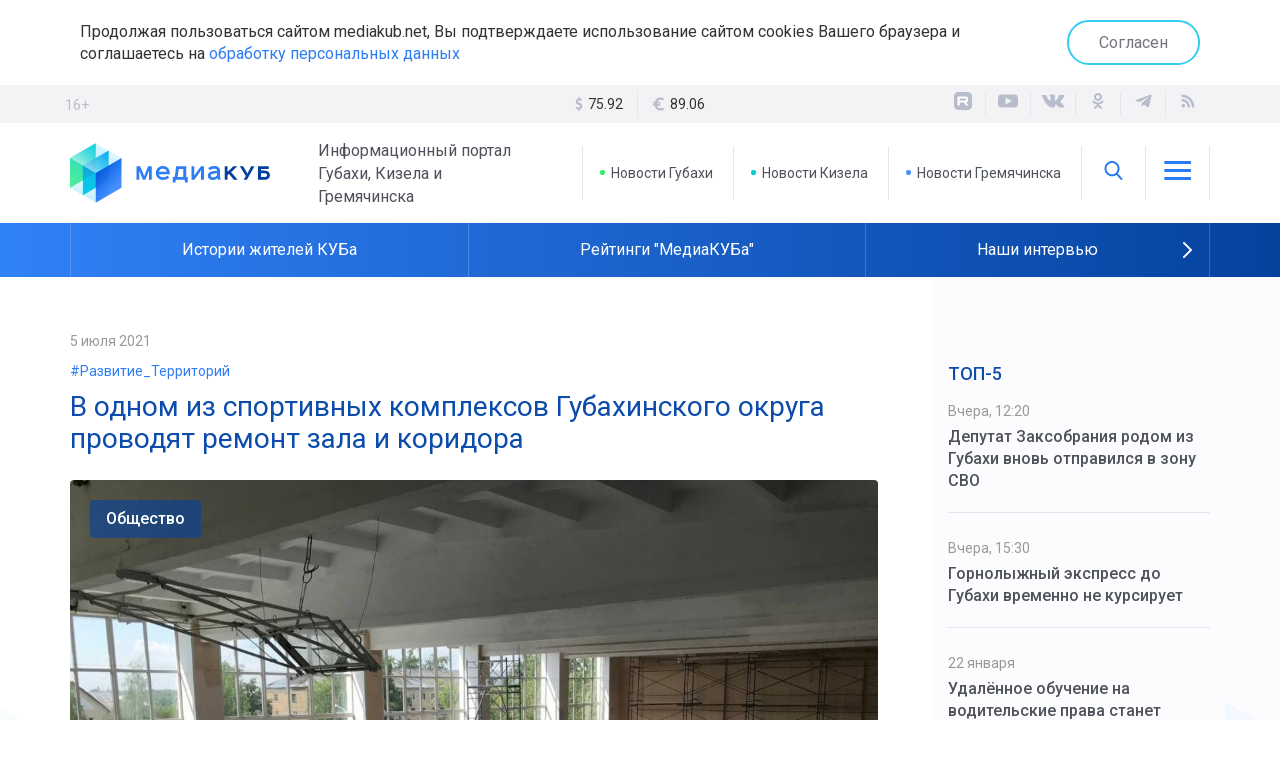

--- FILE ---
content_type: image/svg+xml
request_url: https://mediakub.net/res/svg/symbol-defs.svg
body_size: 22853
content:
<svg aria-hidden="true" style="position: absolute; width: 0; height: 0; overflow: hidden;" version="1.1" xmlns="http://www.w3.org/2000/svg" xmlns:xlink="http://www.w3.org/1999/xlink">
<defs>
<symbol id="icon-lib-bigbus" viewBox="0 0 100 32">
<path d="M21.471 23.869c2.223 0 4.025 1.819 4.025 4.066 0 2.244-1.802 4.066-4.025 4.066-2.224 0-4.026-1.821-4.026-4.066 0-2.246 1.803-4.066 4.026-4.066z"></path>
<path d="M76.903 23.869c2.223 0 4.025 1.819 4.025 4.066 0 2.244-1.801 4.066-4.025 4.066s-4.027-1.821-4.027-4.066c-0.001-2.246 1.802-4.066 4.027-4.066z"></path>
<path d="M1.733 14.318c0 0.568 0.454 1.025 1.014 1.025s1.014-0.457 1.014-1.025v-3.182c0-1.174 0.976-2.286 2.128-2.429l1.165-0.14c-0.333 0.638-0.567 1.316-0.671 2.001l-2.036 13.606c-0.418 2.794 1.514 4.499 4.314 4.467h7.77c-0.038-0.255-0.079-0.506-0.079-0.771 0-2.829 2.272-5.123 5.073-5.123 2.802 0 5.073 2.294 5.073 5.123 0 0.263-0.038 0.516-0.076 0.771h45.544c-0.037-0.255-0.074-0.506-0.074-0.771 0-2.829 2.268-5.123 5.073-5.123 2.801 0 5.073 2.294 5.073 5.123 0 0.263-0.041 0.516-0.078 0.771h11.235c2.803-0.036 5.073-2.892 5.073-5.72v-17.931c0-2.829-2.27-5.059-5.069-4.987l-60.189 1.61c-2.801 0.072-7.304 0.538-10.061 1.036l-10.81 1.95c-1.174 0.212-2.306 0.835-3.26 1.678l-3.227 0.398c-2.194 0.271-3.912 2.23-3.912 4.462v3.182l-0.005-0zM33.853 6.87c0-1.131 0.909-2.074 2.028-2.103l54.945-1.43c1.118-0.029 2.027 0.864 2.027 1.995v8.879c0 1.131-0.909 2.049-2.027 2.049h-54.946c-1.119 0-2.028-0.918-2.028-2.049l0-7.34zM9.478 10.064c0.16-1.12 1.096-2.454 2.133-2.877 6.196-2.528 13.787-2.632 17.347-2.51 1.12 0.039 2.025 1.033 2.025 2.162v6.832c0 1.131-0.909 2.049-2.029 2.049h-1.901c-1.12 0-2.889 0.29-3.951 0.649l-13.331 4.507c-1.063 0.357-1.794-0.26-1.635-1.377l1.34-9.435z"></path>
</symbol>
<symbol id="icon-lib-bus" viewBox="0 0 60 32">
<path d="M13.97 21.421c-2.956 0-5.352 2.367-5.352 5.29s2.396 5.29 5.352 5.29c2.957 0 5.352-2.367 5.352-5.29s-2.395-5.29-5.352-5.29zM13.97 29.010c-1.285 0-2.326-1.029-2.326-2.3s1.041-2.299 2.326-2.299c1.285 0 2.327 1.029 2.327 2.299s-1.042 2.3-2.327 2.3z"></path>
<path d="M45.389 21.421c-2.956 0-5.352 2.367-5.352 5.29s2.395 5.29 5.352 5.29c2.957 0 5.352-2.367 5.352-5.29s-2.395-5.29-5.352-5.29zM45.389 29.010c-1.285 0-2.326-1.029-2.326-2.3s1.041-2.299 2.326-2.299c1.285 0 2.327 1.029 2.327 2.299s-1.042 2.3-2.327 2.3z"></path>
<path d="M55.603 0h-48.007c-1.759 0-3.486 1.394-3.837 3.097l-1.919 6.924c-0.352 1.703-0.64 4.519-0.64 6.258v7.27c0 1.738 1.439 3.161 3.198 3.161h3.261c0-3.439 2.831-6.238 6.311-6.238s6.312 2.798 6.312 6.238h18.796c0-3.439 2.831-6.238 6.311-6.238s6.312 2.798 6.312 6.238h3.902c1.759 0 3.198-1.422 3.198-3.161v-20.389c0.001-1.738-1.438-3.161-3.197-3.161zM14.489 13.337h-7.453l1.181-2.765c0.206-0.482-0.023-1.039-0.511-1.243s-1.051 0.022-1.257 0.505l-1.464 3.428c-0.989-0.257-1.59-1.172-1.387-2.257l1.719-6.781c0.241-1.282 1.517-2.331 2.836-2.331h6.335l-0 11.443zM28.72 13.337h-12.312v-11.443h12.312v11.443zM42.951 13.337h-12.312v-11.443h12.312v11.443zM56.84 10.967c0 1.304-1.079 2.371-2.399 2.371h-9.571v-11.443h9.571c1.319 0 2.399 1.067 2.399 2.371v6.701z"></path>
</symbol>
<symbol id="icon-lib-train" viewBox="0 0 36 32">
<path d="M26.952 26.017h1.927c0.59 0 1.069-0.481 1.069-1.075v-20.719c0-1.485-1.196-2.688-2.672-2.688h-5.867v-1.535h-6.819v1.535h-5.867c-1.476 0-2.672 1.204-2.672 2.688v20.719c0 0.594 0.478 1.075 1.069 1.075h1.927l-7.724 5.983h4.965l6.052-5.983h11.318l6.052 5.983h4.965l-7.724-5.983zM23.659 22.627c0-0.91 0.733-1.647 1.637-1.647s1.637 0.738 1.637 1.647c0 0.91-0.733 1.648-1.637 1.648s-1.637-0.738-1.637-1.648zM10.818 24.274c-0.904 0-1.637-0.738-1.637-1.648s0.733-1.647 1.637-1.647c0.904 0 1.637 0.738 1.637 1.647s-0.733 1.648-1.637 1.648zM9.245 15.756c-0.295 0-0.534-0.241-0.534-0.538v-10.412c0-0.297 0.239-0.538 0.534-0.538h17.509c0.295 0 0.534 0.241 0.534 0.538v10.412c0 0.297-0.239 0.538-0.534 0.538h-17.509z"></path>
</symbol>
<symbol id="icon-lib-cart" viewBox="0 0 32 32">
<path d="M9.6 25.6c-1.76 0-3.2 1.44-3.2 3.2s1.44 3.2 3.2 3.2c1.76 0 3.2-1.44 3.2-3.2s-1.44-3.2-3.2-3.2zM0 0v3.2h3.2l5.76 12.16-2.24 3.84c-0.16 0.48-0.32 1.12-0.32 1.6 0 1.76 1.44 3.2 3.2 3.2h19.2v-3.2h-18.56c-0.16 0-0.32-0.16-0.32-0.32v-0.16l1.44-2.72h11.84c1.28 0 2.24-0.64 2.72-1.6l5.76-10.4c0.32-0.32 0.32-0.48 0.32-0.8 0-0.96-0.64-1.6-1.6-1.6h-23.68l-1.44-3.2h-5.28zM25.6 25.6c-1.76 0-3.2 1.44-3.2 3.2s1.44 3.2 3.2 3.2c1.76 0 3.2-1.44 3.2-3.2s-1.44-3.2-3.2-3.2z"></path>
</symbol>
<symbol id="icon-lib-check" viewBox="0 0 36 32">
<path d="M11.778 32l-11.556-19.556h4.444l9.778 8 16.889-20.444h4.444l-19.556 32h-4.444z"></path>
</symbol>
<symbol id="icon-lib-arrow-left" viewBox="0 0 18 32">
<path d="M17.414 31.414c-0.781 0.781-2.047 0.781-2.828 0l-14-14c-0.781-0.781-0.781-2.047 0-2.828l14-14c0.781-0.781 2.047-0.781 2.828 0s0.781 2.047 0 2.828l-12.586 12.586 12.586 12.586c0.781 0.781 0.781 2.047 0 2.828z"></path>
</symbol>
<symbol id="icon-lib-arrow-right" viewBox="0 0 18 32">
<path d="M0.586 0.586c0.781-0.781 2.047-0.781 2.828 0l14 14c0.781 0.781 0.781 2.047 0 2.828l-14 14c-0.781 0.781-2.047 0.781-2.828 0s-0.781-2.047 0-2.828l12.586-12.586-12.586-12.586c-0.781-0.781-0.781-2.047 0-2.828z"></path>
</symbol>
<symbol id="icon-lib-arrow-up" viewBox="0 0 32 32">
<path d="M0.586 24.414c-0.781-0.781-0.781-2.047 0-2.828l14-14c0.781-0.781 2.047-0.781 2.828 0l14 14c0.781 0.781 0.781 2.047 0 2.828s-2.047 0.781-2.828 0l-12.586-12.586-12.586 12.586c-0.781 0.781-2.047 0.781-2.828 0z"></path>
</symbol>
<symbol id="icon-lib-arrow-down" viewBox="0 0 32 32">
<path d="M31.414 7.586c0.781 0.781 0.781 2.047 0 2.828l-14 14c-0.781 0.781-2.047 0.781-2.828 0l-14-14c-0.781-0.781-0.781-2.047 0-2.828s2.047-0.781 2.828 0l12.586 12.586 12.586-12.586c0.781-0.781 2.047-0.781 2.828 0z"></path>
</symbol>
<symbol id="icon-lib-flash" viewBox="0 0 32 32">
<path d="M25.455 13.188h-7.825l6.755-11.785c0.167-0.29 0.166-0.646-0.003-0.936s-0.481-0.467-0.818-0.467h-11.345c-0.407 0-0.768 0.258-0.896 0.641l-5.673 16.937c-0.097 0.286-0.048 0.601 0.129 0.845 0.178 0.245 0.464 0.389 0.767 0.389h8.021l-5.108 11.881c-0.183 0.422-0.030 0.914 0.362 1.16 0.385 0.244 0.902 0.18 1.213-0.168l15.127-16.938c0.247-0.276 0.308-0.67 0.156-1.006-0.152-0.337-0.49-0.554-0.862-0.554z"></path>
</symbol>
<symbol id="icon-lib-camera" viewBox="0 0 32 32">
<path d="M25.236 6h2.764c2.206 0 4 1.794 4 4v16.001c0 2.206-1.794 4-4 4h-24c-2.206 0-4-1.795-4-4.001l0.011-15.995c0.002-2.201 1.793-3.994 3.993-3.998l2.76-0.005 1.999-4.002h14.472l2.001 4zM7.999 17c0 4.411 3.589 8 8 8s8-3.589 8-8c0-4.411-3.589-8-8-8s-8 3.589-8 8zM18.828 19.829c1.562-1.562 1.562-4.095 0-5.657s-4.095-1.562-5.657 0c-1.562 1.562-1.562 4.095 0 5.657s4.095 1.562 5.657 0z"></path>
</symbol>
<symbol id="icon-lib-videocam" viewBox="0 0 36 32">
<path d="M2.5 5.274h20.742c1.38 0.002 2.498 1.12 2.5 2.5v16.452c-0.002 1.38-1.12 2.498-2.5 2.5h-20.742c-1.38-0.002-2.498-1.12-2.5-2.5v-16.452c0.002-1.38 1.12-2.498 2.5-2.5zM36 24.115l-8.591-4.69v-6.795l8.591-4.69v16.175z"></path>
</symbol>
<symbol id="icon-lib-place" viewBox="0 0 32 32">
<path d="M16 0c-6.228 0-11.294 5.199-11.294 11.589 0 7.93 10.107 19.573 10.537 20.065 0.404 0.462 1.11 0.461 1.513 0 0.43-0.492 10.537-12.134 10.537-20.065-0-6.39-5.067-11.589-11.294-11.589zM16 17.42c-3.133 0-5.682-2.616-5.682-5.831s2.549-5.831 5.682-5.831c3.133 0 5.682 2.616 5.682 5.831s-2.549 5.831-5.682 5.831z"></path>
</symbol>
<symbol id="icon-lib-phone" viewBox="0 0 32 32">
<path d="M31.932 24.277c-0.090-0.257-0.666-0.635-1.727-1.133-0.287-0.157-0.697-0.371-1.227-0.642s-1.012-0.521-1.443-0.749c-0.432-0.228-0.838-0.449-1.216-0.663-0.061-0.043-0.25-0.167-0.568-0.375s-0.587-0.36-0.807-0.46c-0.22-0.099-0.436-0.149-0.648-0.149-0.303 0-0.682 0.203-1.136 0.61s-0.871 0.848-1.25 1.326c-0.379 0.478-0.78 0.92-1.204 1.326s-0.773 0.61-1.046 0.61c-0.137 0-0.307-0.036-0.512-0.107s-0.36-0.132-0.466-0.181c-0.106-0.050-0.287-0.15-0.545-0.3s-0.402-0.232-0.432-0.246c-2.076-1.084-3.856-2.325-5.341-3.722s-2.803-3.073-3.955-5.027c-0.015-0.029-0.102-0.164-0.261-0.406s-0.265-0.413-0.318-0.514c-0.053-0.1-0.117-0.246-0.193-0.438s-0.114-0.353-0.114-0.481c0-0.257 0.216-0.585 0.648-0.984s0.902-0.777 1.409-1.133c0.508-0.356 0.977-0.749 1.409-1.176s0.648-0.784 0.648-1.069c0-0.2-0.053-0.403-0.159-0.61s-0.269-0.46-0.489-0.76c-0.22-0.299-0.352-0.478-0.398-0.535-0.227-0.356-0.462-0.738-0.704-1.144s-0.508-0.859-0.796-1.358c-0.288-0.499-0.515-0.884-0.682-1.155-0.53-0.998-0.931-1.54-1.204-1.625-0.106-0.043-0.265-0.064-0.477-0.064-0.409 0-0.943 0.071-1.602 0.214s-1.178 0.292-1.557 0.449c-0.758 0.299-1.561 1.169-2.409 2.609-0.773 1.34-1.159 2.667-1.159 3.978 0 0.385 0.026 0.759 0.080 1.123s0.148 0.774 0.284 1.23c0.136 0.456 0.246 0.795 0.329 1.016s0.238 0.617 0.466 1.187c0.227 0.57 0.364 0.92 0.409 1.048 0.53 1.398 1.159 2.645 1.886 3.743 1.196 1.825 2.829 3.712 4.898 5.658s4.072 3.483 6.012 4.61c1.167 0.684 2.493 1.276 3.978 1.775 0.136 0.043 0.507 0.171 1.113 0.385s1.027 0.36 1.261 0.438c0.235 0.078 0.595 0.182 1.079 0.311 0.485 0.129 0.921 0.218 1.307 0.268s0.784 0.075 1.193 0.075c1.394 0 2.803-0.364 4.228-1.091 1.53-0.798 2.454-1.554 2.772-2.268 0.167-0.356 0.326-0.844 0.477-1.465s0.227-1.123 0.227-1.508c0-0.2-0.022-0.35-0.068-0.45z"></path>
</symbol>
<symbol id="icon-lib-mail" viewBox="0 0 32 32">
<path d="M2.858 3.429h26.285c0.774 0 1.444 0.28 2.009 0.839s0.848 1.232 0.848 2.018c0 0.94-0.292 1.839-0.874 2.696-0.584 0.857-1.31 1.589-2.178 2.196-2.889 2.005-5.069 3.519-6.55 4.548-0.814 0.565-1.419 0.986-1.807 1.256-0.058 0.041-0.148 0.104-0.267 0.19-0.129 0.092-0.292 0.209-0.492 0.355-0.387 0.28-0.708 0.506-0.964 0.679s-0.566 0.366-0.929 0.58c-0.363 0.214-0.705 0.375-1.027 0.482s-0.619 0.161-0.893 0.161h-0.036c-0.274 0-0.571-0.054-0.893-0.161s-0.664-0.268-1.027-0.482c-0.363-0.214-0.673-0.407-0.929-0.58s-0.577-0.399-0.964-0.679c-0.201-0.145-0.364-0.262-0.492-0.355l-0.012-0.009c-0.113-0.081-0.199-0.142-0.254-0.181-0.498-0.351-1.102-0.773-1.802-1.261-0.821-0.573-1.777-1.237-2.876-1.998-2.036-1.411-3.256-2.259-3.661-2.545-0.738-0.5-1.435-1.187-2.089-2.062s-0.982-1.688-0.982-2.438c0-0.928 0.247-1.702 0.741-2.321s1.199-0.928 2.116-0.928zM0 11.536c0.524 0.584 1.125 1.101 1.804 1.554 2.529 1.718 4.588 3.133 6.187 4.249l-7.991 7.991v-13.794zM31.015 27.865c-0.53 0.469-1.153 0.707-1.873 0.707h-26.285c-0.719 0-1.343-0.238-1.873-0.707l9.068-9.069c0.227 0.163 0.437 0.315 0.626 0.454 0.679 0.5 1.229 0.89 1.652 1.169s0.985 0.566 1.687 0.857c0.703 0.292 1.357 0.437 1.964 0.437h0.036c0.607 0 1.262-0.145 1.964-0.437s1.265-0.577 1.687-0.857c0.423-0.28 0.974-0.67 1.652-1.169 0.199-0.144 0.41-0.296 0.628-0.451l9.066 9.066zM30.214 13.089c-2.432 1.646-4.499 3.063-6.202 4.252l7.988 7.988v-13.794c-0.512 0.572-1.107 1.089-1.786 1.554z"></path>
</symbol>
<symbol id="icon-lib-play" viewBox="0 0 32 32">
<path d="M16 0c-8.823 0-16 7.178-16 16s7.177 16 16 16 16-7.178 16-16c0-8.822-7.177-16-16-16zM22.361 16.561l-9.333 6c-0.109 0.071-0.236 0.106-0.361 0.106-0.109 0-0.22-0.027-0.319-0.081-0.215-0.117-0.348-0.341-0.348-0.585v-12c0-0.244 0.133-0.468 0.348-0.585 0.211-0.116 0.475-0.109 0.68 0.025l9.333 6c0.19 0.122 0.306 0.334 0.306 0.561s-0.116 0.438-0.306 0.561z"></path>
</symbol>
<symbol id="icon-lib-yt" viewBox="0 0 44 32">
<path d="M40.383 5.505c-1.090-1.825-2.273-2.16-4.681-2.288-2.406-0.154-8.456-0.217-13.697-0.217-5.251 0-11.304 0.064-13.707 0.215-2.403 0.13-3.589 0.463-4.689 2.29-1.123 1.822-1.7 4.961-1.7 10.487 0 0.005 0 0.007 0 0.007 0 0.005 0 0.007 0 0.007v0.005c0 5.503 0.578 8.665 1.7 10.469 1.1 1.825 2.283 2.156 4.686 2.309 2.406 0.132 8.458 0.21 13.71 0.21 5.241 0 11.291-0.078 13.7-0.208 2.408-0.154 3.591-0.485 4.681-2.309 1.132-1.803 1.705-4.966 1.705-10.469 0 0 0-0.007 0-0.012 0 0 0-0.005 0-0.007 0-5.529-0.573-8.667-1.708-10.49zM16.977 23.091v-14.182l12.557 7.091-12.557 7.091z"></path>
</symbol>
<symbol id="icon-lib-vk" viewBox="0 0 48 32">
<path d="M46.054 26.19c-0.121-0.205-0.867-1.851-4.46-5.235-3.761-3.543-3.256-2.968 1.274-9.094 2.759-3.731 3.863-6.010 3.517-6.984-0.329-0.929-2.358-0.684-2.358-0.684l-6.748 0.040c0 0-0.5-0.068-0.873 0.157-0.362 0.222-0.595 0.735-0.595 0.735s-1.069 2.888-2.495 5.343c-3.006 5.181-4.211 5.454-4.702 5.132-1.143-0.749-0.856-3.013-0.856-4.62 0-5.021 0.749-7.115-1.463-7.656-0.735-0.179-1.274-0.299-3.152-0.319-2.408-0.026-4.449 0.009-5.603 0.581-0.769 0.382-1.361 1.233-0.999 1.282 0.446 0.060 1.457 0.276 1.993 1.017 0.693 0.954 0.668 3.102 0.668 3.102s0.399 5.91-0.929 6.645c-0.912 0.504-2.161-0.524-4.842-5.226-1.373-2.407-2.411-5.070-2.411-5.070s-0.199-0.496-0.556-0.76c-0.432-0.322-1.039-0.424-1.039-0.424l-6.417 0.040c0 0-0.963 0.029-1.316 0.453-0.314 0.379-0.025 1.159-0.025 1.159s5.025 11.925 10.712 17.938c5.218 5.511 11.141 5.15 11.141 5.15h2.683c0 0 0.811-0.091 1.224-0.544 0.382-0.416 0.368-1.196 0.368-1.196s-0.053-3.654 1.62-4.193c1.648-0.53 3.764 3.532 6.007 5.095 1.695 1.182 2.984 0.923 2.984 0.923l5.998-0.085c0 0 3.138-0.197 1.651-2.7z"></path>
</symbol>
<symbol id="icon-lib-ok" viewBox="0 0 24 32">
<path d="M4 8c0-4.412 3.588-8 8-8s8 3.588 8 8c0 4.412-3.588 8-8 8s-8-3.588-8-8zM8 8c0 2.206 1.794 4 4 4s4-1.794 4-4c0-2.206-1.794-4-4-4s-4 1.794-4 4zM19.78 15.778c0.782-0.782 2.046-0.782 2.828 0 0.78 0.782 0.78 2.048-0.002 2.83-2.488 2.488-5.642 3.906-8.894 4.276l5.702 5.702c0.782 0.782 0.782 2.046 0 2.828-0.39 0.39-0.902 0.586-1.414 0.586s-1.024-0.196-1.414-0.586l-4.586-4.586-4.586 4.586c-0.782 0.782-2.046 0.782-2.828 0s-0.782-2.046 0-2.828l5.702-5.702c-3.252-0.37-6.406-1.788-8.894-4.276-0.782-0.784-0.782-2.048 0-2.83s2.046-0.782 2.828 0c4.29 4.288 11.27 4.288 15.558 0z"></path>
</symbol>
<symbol id="icon-lib-fb" viewBox="0 0 20 32">
<path d="M17.397 0.007l-3.838-0.007c-4.312 0-7.098 3.091-7.098 7.875v3.631h-3.858c-0.333 0-0.603 0.292-0.603 0.653v5.261c0 0.36 0.27 0.652 0.603 0.652h3.859v13.275c0 0.36 0.27 0.652 0.603 0.652h5.034c0.333 0 0.603-0.292 0.603-0.652v-13.275h4.512c0.333 0 0.603-0.292 0.603-0.652l0.002-5.261c0-0.173-0.064-0.339-0.177-0.461s-0.267-0.191-0.427-0.191h-4.513v-3.078c0-1.479 0.326-2.23 2.108-2.23l2.585-0.001c0.333 0 0.603-0.292 0.603-0.652v-4.885c0-0.36-0.27-0.652-0.603-0.652z"></path>
</symbol>
<symbol id="icon-lib-tg" viewBox="0 0 34 32">
<path d="M13.556 20.136l-0.529 7.259c0.757 0 1.085-0.317 1.479-0.698l3.551-3.308 7.358 5.253c1.349 0.733 2.3 0.347 2.664-1.21l4.829-22.064 0.001-0.001c0.428-1.945-0.721-2.705-2.036-2.228l-28.387 10.596c-1.937 0.733-1.908 1.786-0.329 2.263l7.257 2.201 16.858-10.284c0.793-0.512 1.515-0.229 0.921 0.283l-13.636 11.938z"></path>
</symbol>
<symbol id="icon-lib-im" viewBox="0 0 32 32">
<path d="M16.316 32c-0.106 0-0.212 0-0.319-0-2.508 0.006-4.826-0.058-7.080-0.195-2.066-0.126-3.953-0.84-5.455-2.065-1.45-1.182-2.44-2.781-2.942-4.75-0.438-1.715-0.461-3.398-0.483-5.026-0.016-1.168-0.033-2.553-0.036-3.96 0.003-1.414 0.020-2.798 0.036-3.966 0.022-1.628 0.045-3.311 0.483-5.026 0.503-1.97 1.493-3.568 2.942-4.75 1.503-1.225 3.389-1.939 5.456-2.065 2.254-0.137 4.572-0.201 7.086-0.195 2.509-0.005 4.826 0.058 7.080 0.195 2.066 0.126 3.953 0.84 5.455 2.065 1.45 1.182 2.44 2.781 2.943 4.75 0.437 1.715 0.461 3.398 0.483 5.026 0.016 1.168 0.033 2.553 0.036 3.96v0.006c-0.003 1.408-0.020 2.792-0.036 3.96-0.022 1.628-0.045 3.311-0.483 5.026-0.503 1.97-1.493 3.568-2.943 4.75-1.502 1.225-3.389 1.939-5.455 2.065-2.159 0.131-4.376 0.195-6.768 0.195zM15.997 29.5c2.468 0.006 4.733-0.056 6.934-0.19 1.563-0.095 2.917-0.602 4.027-1.507 1.026-0.837 1.732-1.991 2.1-3.431 0.364-1.428 0.385-2.96 0.406-4.442 0.016-1.16 0.032-2.535 0.036-3.929-0.004-1.394-0.020-2.769-0.036-3.929-0.020-1.482-0.041-3.015-0.406-4.443-0.367-1.44-1.074-2.594-2.1-3.431-1.11-0.905-2.465-1.412-4.027-1.507-2.201-0.134-4.467-0.196-6.928-0.19-2.467-0.006-4.733 0.056-6.934 0.19-1.563 0.095-2.917 0.602-4.027 1.507-1.026 0.837-1.732 1.991-2.1 3.431-0.364 1.428-0.385 2.96-0.406 4.443-0.016 1.161-0.032 2.537-0.036 3.932 0.003 1.389 0.020 2.765 0.036 3.926 0.020 1.482 0.041 3.015 0.406 4.442 0.367 1.44 1.074 2.594 2.1 3.431 1.11 0.905 2.465 1.412 4.027 1.507 2.201 0.134 4.467 0.197 6.928 0.191zM15.937 23.812c-4.308 0-7.813-3.505-7.813-7.812s3.505-7.813 7.813-7.813c4.308 0 7.813 3.505 7.813 7.813s-3.505 7.812-7.813 7.812zM15.937 10.687c-2.929 0-5.313 2.383-5.313 5.313s2.383 5.312 5.313 5.312c2.93 0 5.313-2.383 5.313-5.312s-2.383-5.313-5.313-5.313zM24.625 5.687c-1.035 0-1.875 0.839-1.875 1.875s0.84 1.875 1.875 1.875c1.036 0 1.875-0.839 1.875-1.875s-0.839-1.875-1.875-1.875z"></path>
</symbol>
<symbol id="icon-lib-rss" viewBox="0 0 28 32">
<path d="M1 3c14.337 0 26 11.663 26 26h-4.951c0-11.608-9.442-21.048-21.049-21.048v-4.952zM13.381 29h4.951c0-9.556-7.776-17.332-17.332-17.333v4.953c6.827 0.001 12.381 5.553 12.381 12.38zM4.715 29c2.052 0 3.715-1.663 3.715-3.715s-1.663-3.715-3.715-3.715c-2.052 0-3.715 1.663-3.715 3.715s1.663 3.715 3.715 3.715z"></path>
</symbol>
<symbol id="icon-lib-cloud" viewBox="0 0 48 32">
<path d="M31.511 0.024c-0.568 0-1.056 0.447-1.056 1.015v3.167c0 0.568 0.487 1.056 1.056 1.056s1.056-0.487 1.056-1.056v-3.126c0-0.568-0.487-1.056-1.056-1.056zM40.889 4.49c0.406-0.406 1.056-0.406 1.462 0s0.406 1.056 0 1.462l-2.233 2.233c-0.406 0.406-1.056 0.406-1.462 0s-0.406-1.056 0-1.462l2.233-2.233zM36.87 9.93c1.421 1.38 2.274 3.329 2.274 5.44 0 1.015-0.203 2.071-0.609 3.004-0.284 0.731-0.731 1.421-1.258 2.030 0.365 0.893 0.528 1.908 0.528 2.923 0 2.395-0.974 4.547-2.517 6.090-1.543 1.583-3.694 2.517-6.13 2.558h-20.421c-2.111 0-3.979-0.853-5.359-2.233s-2.233-3.289-2.233-5.359c0-2.111 0.853-3.979 2.233-5.359 1.177-1.177 2.72-1.949 4.466-2.152 0.568-2.314 1.827-4.344 3.532-5.806 1.908-1.665 4.425-2.639 7.105-2.639 2.274 0 4.425 0.69 6.212 1.949 0.081 0.061 0.173 0.132 0.264 0.203s0.183 0.142 0.264 0.203c0.609-0.812 1.38-1.502 2.233-2.030 1.177-0.69 2.558-1.096 3.979-1.096 2.111 0 4.060 0.893 5.44 2.274zM29.075 30.027c1.827 0 3.451-0.731 4.628-1.908s1.908-2.801 1.908-4.628c0-1.827-0.731-3.451-1.908-4.628s-2.842-1.908-4.628-1.908c-0.934 0-1.868 0.203-2.68 0.568s-1.583 0.934-2.192 1.624c-0.365 0.406-1.015 0.447-1.462 0.081-0.406-0.365-0.447-1.015-0.081-1.462 0.812-0.934 1.827-1.665 2.923-2.152 0.203-0.122 0.406-0.203 0.65-0.284-0.65-1.259-1.624-2.355-2.761-3.126-1.462-1.015-3.207-1.583-5.034-1.583-2.192 0-4.222 0.771-5.765 2.111s-2.639 3.207-2.964 5.359c-0.041 0.284-0.203 0.528-0.447 0.69-0.122 0.081-0.325 0.122-0.487 0.122-1.502 0-2.883 0.65-3.857 1.624-1.015 0.974-1.624 2.355-1.624 3.857s0.65 2.882 1.624 3.857c1.015 1.015 2.355 1.624 3.897 1.786h20.259zM36.261 18.334c0.162-0.284 0.284-0.528 0.406-0.812 0.284-0.69 0.447-1.421 0.447-2.192 0-1.543-0.609-2.964-1.624-3.979s-2.436-1.624-3.979-1.624c-1.056 0-2.071 0.284-2.923 0.812-0.69 0.447-1.299 1.015-1.746 1.705 0.65 0.771 1.218 1.583 1.624 2.517 0.244-0.041 0.528-0.041 0.771-0.041v0c2.395 0 4.547 0.974 6.090 2.517 0.325 0.325 0.65 0.69 0.934 1.096zM22.092 4.49l2.233 2.233c0.406 0.406 0.406 1.056 0 1.462s-1.056 0.406-1.462 0l-2.233-2.233c-0.406-0.406-0.406-1.056 0-1.462s1.096-0.406 1.462 0zM45.802 14.315h-3.126c-0.568 0-1.056 0.487-1.056 1.056s0.487 1.056 1.056 1.056h3.126c0.568 0 1.056-0.487 1.056-1.056 0-0.609-0.487-1.056-1.056-1.056zM40.118 22.516l2.233 2.233c0.406 0.406 0.406 1.056 0 1.462s-1.056 0.406-1.462 0l-2.233-2.233c-0.406-0.406-0.406-1.056 0-1.462s1.056-0.406 1.462 0z"></path>
</symbol>
<symbol id="icon-lib-dollar" viewBox="0 0 20 32">
<path d="M16.702 25.209c-1.020 1.241-2.347 2.078-3.895 2.501-0.673 0.183-0.981 0.539-0.943 1.241 0.029 0.692 0 1.375-0.010 2.068 0 0.616-0.317 0.943-0.923 0.962-0.394 0.010-0.789 0.019-1.183 0.019-0.346 0-0.693 0-1.039-0.010-0.654-0.010-0.962-0.385-0.962-1.020-0.010-0.5-0.010-1.010-0.010-1.51-0.010-1.116-0.048-1.154-1.116-1.327-1.366-0.221-2.712-0.529-3.963-1.135-0.981-0.481-1.087-0.721-0.808-1.76 0.212-0.769 0.423-1.539 0.664-2.299 0.173-0.558 0.337-0.808 0.635-0.808 0.173 0 0.394 0.087 0.693 0.24 1.385 0.721 2.857 1.125 4.405 1.318 0.26 0.029 0.519 0.048 0.779 0.048 0.721 0 1.424-0.135 2.106-0.433 1.722-0.75 1.991-2.741 0.539-3.934-0.491-0.404-1.058-0.702-1.645-0.962-1.51-0.664-3.078-1.164-4.501-2.020-2.308-1.385-3.77-3.28-3.597-6.088 0.192-3.174 1.991-5.155 4.905-6.213 1.202-0.433 1.212-0.423 1.212-1.674 0-0.423-0.010-0.846 0.010-1.279 0.029-0.943 0.183-1.106 1.125-1.135 0.106 0 0.221 0 0.327 0 0.183 0 0.366 0 0.548 0 0.077 0 0.154 0 0.221 0 1.789 0 1.789 0.077 1.799 2.010 0.010 1.424 0.010 1.424 1.424 1.645 1.087 0.173 2.116 0.491 3.116 0.933 0.548 0.24 0.76 0.625 0.587 1.212-0.25 0.866-0.491 1.741-0.76 2.597-0.173 0.519-0.337 0.76-0.644 0.76-0.173 0-0.385-0.067-0.654-0.202-1.385-0.673-2.837-1-4.357-1-0.192 0-0.394 0.010-0.587 0.019-0.452 0.029-0.895 0.087-1.318 0.269-1.5 0.654-1.741 2.308-0.462 3.328 0.644 0.519 1.385 0.885 2.145 1.202 1.327 0.548 2.655 1.077 3.915 1.77 3.963 2.212 5.040 7.243 2.222 10.667z"></path>
</symbol>
<symbol id="icon-lib-euro" viewBox="0 0 30 32">
<path d="M26.727 29.436c-0.777 0.36-1.586 0.666-2.416 0.895-3.151 0.895-6.302 0.927-9.442-0.12-3.79-1.255-6.302-3.907-7.803-7.618-0.287-0.72-0.479-1.473-0.703-2.227h-2.97c-0.5 0-0.894-0.415-0.894-0.917v-2.052c0-0.513 0.405-0.917 0.894-0.917h2.459c0-0.568 0-1.102 0-1.67h-2.459c-0.5 0-0.894-0.415-0.894-0.917v-2.052c0-0.513 0.405-0.917 0.894-0.917h3.13l0.106-0.316c0.841-2.739 2.289-5.086 4.513-6.854 1.767-1.408 3.811-2.183 6.004-2.543 3.119-0.513 6.142-0.076 9.069 1.102 0.192 0.076 0.373 0.164 0.554 0.273 0.703 0.426 0.883 0.96 0.575 1.735-0.33 0.808-0.66 1.626-1.022 2.423-0.309 0.688-0.734 0.906-1.458 0.742-0.99-0.229-1.959-0.546-2.949-0.753-2.086-0.437-4.162-0.458-6.195 0.36-1.746 0.709-2.81 2.074-3.534 3.776-0.011 0.022-0.011 0.044-0.011 0.065h6.078c0.5 0 0.894 0.415 0.894 0.917v2.052c0 0.513-0.404 0.917-0.894 0.917h-6.94c-0.011 0.546 0 1.091 0 1.67h6.951c0.5 0 0.894 0.415 0.894 0.917v2.052c0 0.513-0.404 0.917-0.894 0.917h-6.344c0.766 2.248 2.012 3.984 4.354 4.737 1.873 0.6 3.758 0.568 5.652 0.164 0.979-0.207 1.937-0.513 2.917-0.742 0.766-0.175 1.181 0.033 1.501 0.753 0.362 0.808 0.703 1.626 1.022 2.456 0.298 0.742 0.106 1.343-0.639 1.692z"></path>
</symbol>
<symbol id="icon-lib-close" viewBox="0 0 32 32">
<path d="M3.291 0.094l28.521 28.521-3.291 3.291-28.521-28.521 3.291-3.291z"></path>
<path d="M0.188 28.615l28.521-28.521 3.291 3.291-28.521 28.521-3.291-3.291z"></path>
</symbol>
<symbol id="icon-lib-menu" viewBox="0 0 44 32">
<path d="M0.331 0.003h43.782v5.052h-43.782v-5.052z"></path>
<path d="M0.331 13.474h43.782v5.052h-43.782v-5.052z"></path>
<path d="M0.331 26.945h43.782v5.052h-43.782v-5.052z"></path>
</symbol>
<symbol id="icon-lib-search" viewBox="0 0 32 32">
<path d="M30.652 29.147l-7.45-7.921c1.916-2.328 2.965-5.257 2.965-8.306 0-7.124-5.67-12.92-12.639-12.92s-12.639 5.796-12.639 12.92 5.67 12.92 12.639 12.92c2.616 0 5.109-0.807 7.241-2.338l7.507 7.981c0.314 0.333 0.736 0.517 1.188 0.517 0.428 0 0.834-0.167 1.143-0.47 0.655-0.644 0.676-1.713 0.046-2.383zM13.528 3.37c5.151 0 9.342 4.284 9.342 9.55s-4.191 9.55-9.342 9.55-9.342-4.284-9.342-9.55c0-5.266 4.191-9.55 9.342-9.55z"></path>
</symbol>
</defs>
</svg>


--- FILE ---
content_type: image/svg+xml
request_url: https://mediakub.net/images/logo.svg
body_size: 12666
content:
<svg width="902" height="269" viewBox="0 0 902 269" fill="none" xmlns="http://www.w3.org/2000/svg">
<path d="M367.223 103.794C367.435 103.771 367.649 103.797 367.849 103.869C368.05 103.941 368.231 104.057 368.38 104.21C368.529 104.362 368.641 104.546 368.709 104.748C368.776 104.949 368.797 105.164 368.77 105.375V163.375C368.799 163.59 368.777 163.808 368.708 164.012C368.638 164.217 368.522 164.403 368.369 164.556C368.217 164.709 368.031 164.825 367.826 164.894C367.621 164.964 367.403 164.985 367.189 164.957H357.356C357.142 164.985 356.924 164.964 356.719 164.894C356.514 164.825 356.328 164.709 356.175 164.556C356.022 164.403 355.907 164.217 355.837 164.012C355.768 163.808 355.746 163.59 355.774 163.375V141.165L356.324 124.456H355.637L346.664 147.595L339.787 163.96C339.588 164.285 339.292 164.54 338.94 164.688C338.589 164.836 338.2 164.87 337.828 164.785H330.298C329.919 164.806 329.543 164.707 329.223 164.504C328.902 164.301 328.653 164.002 328.51 163.65L321.875 147.595L312.695 124.216H312.008L312.558 141.028V163.238C312.579 163.446 312.554 163.657 312.484 163.855C312.414 164.052 312.301 164.231 312.152 164.38C312.004 164.528 311.825 164.641 311.627 164.711C311.43 164.781 311.219 164.807 311.011 164.785H301.59C301.391 164.809 301.189 164.791 300.998 164.731C300.807 164.672 300.63 164.572 300.481 164.438C300.331 164.305 300.211 164.141 300.13 163.958C300.049 163.774 300.007 163.576 300.009 163.375V105.375C299.981 105.161 300.002 104.943 300.072 104.738C300.141 104.533 300.257 104.347 300.41 104.194C300.563 104.042 300.749 103.926 300.953 103.856C301.158 103.787 301.376 103.765 301.59 103.794H314.689C315.083 103.789 315.469 103.905 315.795 104.126C316.121 104.347 316.371 104.663 316.512 105.031L325.485 125.66L334.39 148.214H334.837L343.707 125.557L352.233 104.928C352.398 104.535 352.683 104.203 353.047 103.981C353.411 103.759 353.836 103.657 354.262 103.69L367.223 103.794Z" fill="#2D7DF5"/>
<path d="M446.299 154.471C446.429 154.581 446.534 154.717 446.606 154.872C446.677 155.026 446.715 155.194 446.715 155.365C446.715 155.535 446.677 155.703 446.606 155.858C446.534 156.012 446.429 156.149 446.299 156.259C438.854 162.481 429.424 165.823 419.723 165.679C400.538 165.679 387.198 152.339 387.198 134.255C387.141 130.078 387.93 125.932 389.518 122.068C391.106 118.203 393.459 114.701 396.438 111.771C399.416 108.841 402.956 106.544 406.846 105.02C410.735 103.495 414.894 102.774 419.069 102.9C437.257 102.9 450.012 116.136 450.012 134.427V138.931C450.012 139.928 449.565 140.512 448.671 140.512H400.538C401.732 144.529 404.259 148.019 407.703 150.407C411.147 152.794 415.302 153.937 419.482 153.646C426.563 154.037 433.532 151.754 439.01 147.251C439.112 147.109 439.246 146.993 439.402 146.913C439.557 146.834 439.729 146.792 439.904 146.792C440.079 146.792 440.251 146.834 440.406 146.913C440.562 146.993 440.696 147.109 440.798 147.251L446.299 154.471ZM400.538 128.376H436.775C435.882 120.537 427.905 115.139 419.035 115.139C414.912 114.94 410.842 116.138 407.484 118.541C404.127 120.943 401.68 124.409 400.538 128.376Z" fill="#2D7DF5"/>
<path d="M522.177 103.794C522.391 103.765 522.609 103.787 522.814 103.856C523.019 103.926 523.205 104.041 523.358 104.194C523.511 104.347 523.626 104.533 523.696 104.738C523.765 104.943 523.787 105.161 523.759 105.375V152.614H528.916C529.125 152.609 529.332 152.647 529.526 152.725C529.72 152.803 529.897 152.919 530.044 153.067C530.192 153.215 530.309 153.391 530.386 153.585C530.464 153.779 530.502 153.987 530.497 154.196V175.752C530.525 175.967 530.504 176.185 530.434 176.389C530.365 176.594 530.249 176.78 530.096 176.933C529.943 177.086 529.757 177.202 529.553 177.271C529.348 177.341 529.13 177.362 528.916 177.334H519.805C519.59 177.362 519.372 177.341 519.168 177.271C518.963 177.202 518.777 177.086 518.624 176.933C518.471 176.78 518.355 176.594 518.286 176.389C518.216 176.185 518.195 175.967 518.223 175.752L517.673 164.785H476.623L475.935 175.443C475.935 176.578 475.385 177.128 474.353 177.128H465.414C465.2 177.156 464.982 177.134 464.777 177.065C464.573 176.995 464.387 176.88 464.234 176.727C464.081 176.574 463.965 176.388 463.896 176.183C463.826 175.978 463.805 175.76 463.833 175.546V154.161C463.805 153.947 463.826 153.729 463.896 153.524C463.965 153.319 464.081 153.133 464.234 152.981C464.387 152.828 464.573 152.712 464.777 152.643C464.982 152.573 465.2 152.552 465.414 152.58H468.853C471.225 152.58 472.291 151.239 472.772 148.66L478.789 105.375C478.789 104.956 478.955 104.553 479.252 104.257C479.548 103.96 479.951 103.794 480.37 103.794H522.177ZM490.409 116.136L486.043 149.554C485.983 150.618 485.677 151.654 485.149 152.58H510.728V116.136H490.409Z" fill="#2D7DF5"/>
<path d="M558.861 103.794C559.076 103.765 559.294 103.787 559.498 103.856C559.703 103.926 559.889 104.041 560.042 104.194C560.195 104.347 560.31 104.533 560.38 104.738C560.449 104.943 560.471 105.161 560.443 105.375V128.032L559.893 145.979H560.683L573.576 127.241L590.285 104.791C590.577 104.452 590.942 104.186 591.354 104.013C591.766 103.84 592.212 103.765 592.657 103.794H602.318C602.533 103.765 602.751 103.787 602.955 103.856C603.16 103.926 603.346 104.041 603.499 104.194C603.652 104.347 603.768 104.533 603.837 104.738C603.907 104.943 603.928 105.161 603.9 105.375V163.375C603.928 163.59 603.907 163.808 603.837 164.012C603.768 164.217 603.652 164.403 603.499 164.556C603.346 164.709 603.16 164.825 602.955 164.894C602.751 164.964 602.533 164.985 602.318 164.957H592.623C592.409 164.985 592.191 164.964 591.986 164.894C591.781 164.825 591.595 164.709 591.442 164.556C591.289 164.403 591.174 164.217 591.104 164.012C591.035 163.808 591.013 163.59 591.042 163.375V140.375L591.592 122.325H590.801L575.054 145.429L561.302 163.925C561.101 164.218 560.835 164.46 560.525 164.633C560.215 164.806 559.869 164.905 559.514 164.922H549.2C548.986 164.951 548.768 164.929 548.563 164.86C548.358 164.79 548.172 164.675 548.02 164.522C547.867 164.369 547.751 164.183 547.681 163.978C547.612 163.773 547.59 163.555 547.619 163.341V105.375C547.59 105.161 547.612 104.943 547.681 104.738C547.751 104.533 547.867 104.347 548.02 104.194C548.172 104.041 548.358 103.926 548.563 103.856C548.768 103.787 548.986 103.765 549.2 103.794H558.861Z" fill="#2D7DF5"/>
<path d="M664.994 157.909C662.118 160.621 658.731 162.732 655.029 164.119C651.328 165.506 647.387 166.142 643.438 165.989C630.545 165.989 621.571 158.356 621.571 146.907C621.571 135.458 629.754 128.41 643.575 126.588L663.31 124.01V122.531C663.31 117.271 657.809 115.139 651.07 115.139C644.153 114.821 637.314 116.711 631.542 120.537C631.131 120.82 630.63 120.941 630.135 120.877C629.641 120.814 629.187 120.57 628.86 120.193L624.494 114.005C624.319 113.83 624.186 113.619 624.102 113.386C624.018 113.153 623.987 112.905 624.01 112.659C624.033 112.413 624.11 112.175 624.235 111.962C624.36 111.749 624.531 111.566 624.734 111.426C632.278 105.629 641.594 102.616 651.105 102.9C664.341 102.9 676.34 108.848 676.34 123.975V143.504C676.183 147.781 676.67 152.057 677.784 156.19L679.228 160.9C679.347 161.107 679.415 161.339 679.428 161.577C679.44 161.816 679.396 162.054 679.298 162.271C679.201 162.489 679.054 162.681 678.868 162.831C678.683 162.981 678.464 163.085 678.231 163.135L670.255 165.713C670.074 165.801 669.876 165.848 669.675 165.849C669.475 165.85 669.276 165.806 669.095 165.72C668.913 165.634 668.753 165.509 668.627 165.353C668.5 165.197 668.41 165.015 668.364 164.82L665.579 157.909H664.994ZM663.31 135.012L643.575 138.278C637.421 139.275 634.602 142.3 634.602 146.254C634.602 150.861 637.73 153.783 644.916 153.783C648.46 153.976 651.998 153.299 655.222 151.813C658.445 150.327 661.257 148.077 663.413 145.257L663.31 135.012Z" fill="#2D7DF5"/>
<path d="M709.139 103.794C709.354 103.765 709.572 103.787 709.777 103.856C709.981 103.926 710.167 104.041 710.32 104.194C710.473 104.347 710.589 104.533 710.658 104.738C710.728 104.943 710.749 105.161 710.721 105.375V129.442L736.025 104.687C736.867 104.061 737.899 103.745 738.948 103.794H752.7C753.697 103.794 754.041 104.687 753.25 105.478L726.33 130.611L754.831 163.272C755.622 164.063 755.175 164.957 754.144 164.957H740.667C740.141 164.996 739.614 164.915 739.125 164.718C738.636 164.521 738.199 164.215 737.847 163.822L717.219 138.243L710.583 143.4V163.375C710.583 163.563 710.546 163.75 710.473 163.923C710.4 164.096 710.293 164.253 710.159 164.384C710.024 164.516 709.864 164.619 709.689 164.688C709.514 164.756 709.327 164.79 709.139 164.785H699.272C699.058 164.813 698.84 164.792 698.635 164.722C698.43 164.653 698.244 164.537 698.091 164.384C697.939 164.231 697.823 164.045 697.753 163.84C697.684 163.636 697.662 163.418 697.691 163.203V105.375C697.662 105.161 697.684 104.943 697.753 104.738C697.823 104.533 697.939 104.347 698.091 104.194C698.244 104.041 698.43 103.926 698.635 103.856C698.84 103.787 699.058 103.765 699.272 103.794H709.139Z" fill="#003F9D"/>
<path d="M779.792 103.794C780.058 103.761 780.329 103.809 780.568 103.931C780.807 104.054 781.004 104.246 781.133 104.481L799.87 136.455H800.764L816.717 104.928C816.873 104.565 817.14 104.26 817.48 104.057C817.819 103.853 818.213 103.761 818.608 103.794H830.056C830.273 103.779 830.489 103.822 830.683 103.92C830.877 104.018 831.04 104.166 831.157 104.349C831.273 104.533 831.338 104.744 831.344 104.961C831.35 105.178 831.297 105.392 831.191 105.582L798.22 164.029C798.035 164.36 797.758 164.631 797.422 164.808C797.087 164.985 796.707 165.061 796.329 165.026H785.121C783.883 165.026 783.78 164.235 784.227 163.341L793.097 148.179L766.555 105.272C766.108 104.481 766.555 103.828 767.243 103.828L779.792 103.794Z" fill="#003F9D"/>
<path d="M894.485 103.794C894.7 103.765 894.918 103.787 895.123 103.856C895.327 103.926 895.513 104.041 895.666 104.194C895.819 104.347 895.935 104.533 896.004 104.738C896.074 104.943 896.095 105.161 896.067 105.375V114.348C896.095 114.563 896.074 114.781 896.004 114.986C895.935 115.19 895.819 115.376 895.666 115.529C895.513 115.682 895.327 115.798 895.123 115.867C894.918 115.937 894.7 115.958 894.485 115.93H861.067V123.769H878.017C891.047 123.769 901.568 131.608 901.568 144.397C901.568 157.187 891.013 165.026 878.017 165.026H849.619C849.404 165.054 849.186 165.032 848.982 164.963C848.777 164.893 848.591 164.778 848.438 164.625C848.285 164.472 848.169 164.286 848.1 164.081C848.03 163.876 848.009 163.658 848.037 163.444V105.375C848.009 105.161 848.03 104.943 848.1 104.738C848.169 104.533 848.285 104.347 848.438 104.194C848.591 104.041 848.777 103.926 848.982 103.856C849.186 103.787 849.404 103.765 849.619 103.794H894.485ZM861.067 152.82H878.017C884.893 152.82 888.572 149.554 888.572 144.294C888.572 139.034 884.756 135.768 878.017 135.768H861.067V152.82Z" fill="#003F9D"/>
<path d="M116.101 0.0637207L0.0101631 67.1342L0.0101318 201.14L116.101 134.115V0.0637207Z" fill="url(#paint0_linear)"/>
<path d="M174.148 33.5757L58.0562 100.646L58.0562 234.652L174.148 167.626V33.5757Z" fill="url(#paint1_linear)"/>
<path opacity="0.15" fill-rule="evenodd" clip-rule="evenodd" d="M116.102 67.1111L58.0562 100.646L58.0562 167.627L116.102 134.115V67.1111Z" fill="#003381"/>
<path d="M232.193 67.0884L116.101 134.159L116.101 268.165L232.193 201.139V67.0884Z" fill="url(#paint2_linear)"/>
<path opacity="0.8" d="M0.288605 67.0862L116.021 134.046L232.216 67.322L116.058 0L0.288605 67.0862Z" fill="url(#paint3_linear)"/>
<path opacity="0.1" fill-rule="evenodd" clip-rule="evenodd" d="M174.137 100.602L116.092 134.137L116.092 201.118L174.137 167.605V100.602Z" fill="#003381"/>
<path opacity="0.8" d="M0 201.111L115.996 268.058L116.092 134.074L0 66.6443V201.111Z" fill="url(#paint4_linear)"/>
<defs>
<linearGradient id="paint0_linear" x1="5.38042" y1="192.157" x2="107.938" y2="15.142" gradientUnits="userSpaceOnUse">
<stop stop-color="#57F583"/>
<stop offset="1" stop-color="#00D0D0"/>
</linearGradient>
<linearGradient id="paint1_linear" x1="168.444" y1="36.702" x2="54.0744" y2="221.067" gradientUnits="userSpaceOnUse">
<stop stop-color="#00A2E8"/>
<stop offset="1" stop-color="#00CCE8"/>
</linearGradient>
<linearGradient id="paint2_linear" x1="212.68" y1="188.247" x2="127.022" y2="113.422" gradientUnits="userSpaceOnUse">
<stop stop-color="#458FFF"/>
<stop offset="1" stop-color="#005BE2"/>
</linearGradient>
<linearGradient id="paint3_linear" x1="24.6175" y1="122.176" x2="144.301" y2="-45.2664" gradientUnits="userSpaceOnUse">
<stop stop-color="white"/>
<stop offset="1" stop-color="#00C2FF" stop-opacity="0"/>
</linearGradient>
<linearGradient id="paint4_linear" x1="-25.5486" y1="-28.2146" x2="-93.3064" y2="192.081" gradientUnits="userSpaceOnUse">
<stop stop-color="white" stop-opacity="0"/>
<stop offset="1" stop-color="#00C2FF" stop-opacity="0.28"/>
</linearGradient>
</defs>
</svg>
